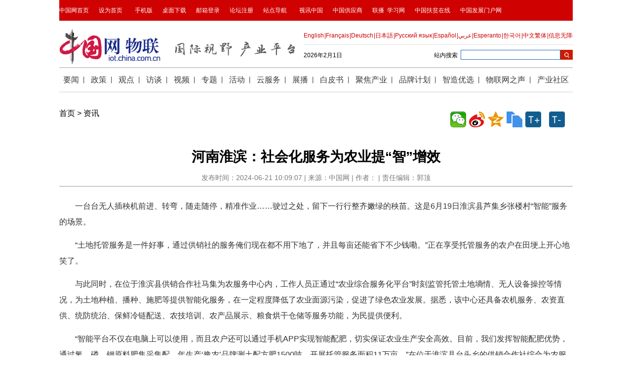

--- FILE ---
content_type: text/html; charset=UTF-8
request_url: http://iot.china.com.cn/content/2024-06/21/content_42835894.html
body_size: 9797
content:
<!DOCTYPE html PUBLIC "-//W3C//DTD XHTML 1.0 Transitional//EN" "http://www.w3.org/TR/xhtml1/DTD/xhtml1-transitional.dtd">
<html xmlns="http://www.w3.org/1999/xhtml" xml:lang="zh">
<head>
<meta http-equiv="Content-Type" content="text/html;charset=UTF-8">
<title>河南淮滨：社会化服务为农业提“智”增效_中国网</title>
<meta name="keywords" content="服务,淮滨,农业,农户,提供">
<META name="filetype" content="0"></META>
<META name="publishedtype" content="1"></META>
<META name="pagetype" content="1"></META>
<META name="catalogs" content=""></META>
<META name="contentid" content="42835894"></META>
<META name="publishdate" content="2024-06-21"></META>
<META name="author" content="郭顶"></META>
<base target="_blank" />
<link rel="stylesheet" href="http://images.china.cn/images1/resource/styles/reset-1.0.css" />
<style type="text/css">
body{font-family: Arial, "Helvetica Neue", Helvetica, sans-serif;}
a{color: #000;}
.top{width: 1040px;overflow: hidden;zoom: 1;height: 200px;margin: 0 auto;}
.wrap{width: 1040px;overflow: hidden;zoom: 1;margin: 0 auto;}
.lp{width: 680px;float: left;}
.rp{width: 325px;float: right;}
span.td { background:url(http://images.china.cn/images1/ch/wlw/images/td.jpg) no-repeat; float:left; width:32px; height:32px; display:block; margin:6px 6px 6px 0; padding-right:10px; cursor:pointer;}
span.tj { background:url(http://images.china.cn/images1/ch/wlw/images/tj.jpg) no-repeat; float:left; width:32px; height:32px; display:block; margin:6px 6px 6px 0; padding-right:10px; cursor:pointer;}
.photo_center_crumbs { overflow:hidden; padding:20px 0 10px;}
.photo_center_crumbs .crumbs { float:left; width:15%;}
.photo_center .text_title { height:103px; border-bottom:solid 1px #999; overflow:hidden;}
.photo_center .text_title h1 { font-size:28px; text-align:center; line-height:68px; margin-top:10px; display:block;}
.photo_center .text_title span { text-align:center; display:block; font-size:14px; color:#7a7a7a;}
.photo_center .center { display:block; overflow:hidden; font-size:16px; line-height:32px; padding:24px 0; border-bottom:solid 1px #999; color:#323232;}
.bdsharebuttonbox{float: right;}
#autopage { clear: both; text-align: center; padding-top: 30px; }
#autopage a { display: inline-block; width: 36px; height: 36px; background-color: #F5F5F5; font-size: 12px; line-height: 36px; color: #000; }
#autopage span { display: inline-block; width: 36px; height: 36px; background-color: #FF4C4C; color: #fff; font-size: 12px; line-height: 36px; }
.footer{padding-bottom: 10px;border-top: 1px dashed #ccc;}
</style>
<script type="text/javascript" src="http://images.china.cn/images1/ch/mobile/callback-1.0.js"></script>
<script type="text/javascript" src="http://images.china.cn/images1/ch/2016content/js/phone.js"></script>
<script type="text/javascript" src="http://www.china.com.cn/player/video.js"></script>
</head>
<body>
<div class="top">
    <iframe src="http://iot.china.com.cn/node_1003340.html" frameborder="0" width="1040" height="200" scrolling="no"></iframe>
</div>
<div class="wrap">
        <div class="main">
            <div class="photo_center_crumbs">
                <div class="crumbs"><a href="http://iot.china.com.cn">首页</a> &gt; <a href="http://iot.china.com.cn/node_1008089.html" class=""  target="_blank">资讯</a></div>
                <div class="bdsharebuttonbox"><a title="分享到微信" href="#" class="bds_weixin" data-cmd="weixin">&nbsp;</a><a title="分享到新浪微博" href="#" class="bds_tsina" data-cmd="tsina">&nbsp;</a><a title="分享到QQ空间" href="#" class="bds_qzone" data-cmd="qzone">&nbsp;</a><a title="分享到复制网址" href="#" class="bds_copy" data-cmd="copy">&nbsp;</a>
                
                <span title="字体加大" href="javascript:;" class="td">&nbsp;</span>
                <span title="字体减小" href="javascript:;" class="tj">&nbsp;</span>
                </div>
<script>
window._bd_share_config={"common":{"bdSnsKey":{},"bdText":"","bdMini":"1","bdMiniList":false,"bdPic":"","bdStyle":"1","bdSize":"32"},"share":{}};with(document)0[(getElementsByTagName('head')[0]||body).appendChild(createElement('script')).src='http://bdimg.share.baidu.com/static/api/js/share.js?v=89860593.js?cdnversion='+~(-new Date()/36e5)];
</script>
            </div>
            <div class="photo_center">
                
                <div class="text_title">
                <h1>河南淮滨：社会化服务为农业提“智”增效</h1>
                <span>发布时间：2024-06-21 10:09:07&nbsp;|&nbsp;来源：中国网&nbsp;|&nbsp;作者：&nbsp;|&nbsp;责任编辑：郭顶</span>
                </div>
                <div class="center">
                <div id="vf">
                      <div id="videoarea" style="width: 1000px; height: 600px;display:none;" align="center" ></div>
                </div>
                <!--enpcontent--><p style="text-indent: 2em; margin-bottom: 15px;">一台台无人插秧机前进、转弯，随走随停，精准作业……驶过之处，留下一行行整齐嫩绿的秧苗。这是6月19日淮滨县芦集乡张楼村“智能”服务的场景。</p><p style="text-indent: 2em; margin-bottom: 15px;">“土地托管服务是一件好事，通过供销社的服务俺们现在都不用下地了，并且每亩还能省下不少钱嘞。”正在享受托管服务的农户在田埂上开心地笑了。</p><p style="text-indent: 2em; margin-bottom: 15px;">与此同时，在位于淮滨县供销合作社马集为农服务中心内，工作人员正通过“农业综合服务化平台”时刻监管托管土地墒情、无人设备操控等情况，为土地种植、播种、施肥等提供智能化服务，在一定程度降低了农业面源污染，促进了绿色农业发展。据悉，该中心还具备农机服务、农资直供、统防统治、保鲜冷链配送、农技培训、农产品展示、粮食烘干仓储等服务功能，为民提供便利。</p><p style="text-indent: 2em; margin-bottom: 15px;">“智能平台不仅在电脑上可以使用，而且农户还可以通过手机APP实现智能配肥，切实保证农业生产安全高效。目前，我们发挥智能配肥优势，通过氮、磷、钾原料肥集采集配，年生产‘豫农’品牌测土配方肥1500吨，开展托管服务面积11万亩。”在位于淮滨县台头乡的供销合作社综合为农服务中心处，工作人员边操控边演示起该平台的各项功能。</p><p style="text-indent: 2em; margin-bottom: 15px;">淮滨县供销社马集为农服务中心负责人杨晔表示，中心通过与中国农资集团、农业农村部门等合作，为农民和各类新型农业经营主体提供耕、种、管、收、储、销等系列化服务，截至目前已承接项目6600亩，弱筋小麦订单500万斤，带动农民经济收入1840万。带动农户2300户，辐射农户3600户，为农民提供临时用工130人。</p><p style="text-indent: 2em; margin-bottom: 15px;">近年来，淮滨县通过“供销社+服务主体+村两委+农户”模式，完善服务合同、规范服务标准、整合服务资源，加强与村“两委”合作，在助农节支增收、农业增产增效、提升供销合作社服务能力方面取得了良好效果。</p><p style="text-indent: 2em; margin-bottom: 15px;">“2021年以来，淮滨县先后投入4500万建设‘为农服务中心’，现已建成3个，在建3个，服务农户28300户，计划未来2-3年实现全县乡镇全覆盖，织好为农服务‘一张网’，蹚出为农服务‘一条路’，通过‘村社共建’为小农户提供托管服务，实现助农增收节支，打通为农服务‘最后一公里’，助力乡村振兴。”淮滨县供销社主任符加军说。（供稿：淮滨县融媒体中心 章华阳）</p><!--/enpcontent--><!--enpproperty <articleid>42835894</articleid><date>2024-06-21 10:09:07:0</date><author></author><title>河南淮滨：社会化服务为农业提“智”增效</title><keyword>服务,淮滨,农业,农户,提供</keyword><subtitle></subtitle><introtitle></introtitle><siteid>701</siteid><nodeid>1008089</nodeid><nodename>资讯</nodename><nodesearchname>资讯</nodesearchname><picurl></picurl><picbig></picbig><picmiddle></picmiddle><picsmall></picsmall><url>http://iot.china.com.cn/content/2024-06/21/content_42835894.html</url><urlpad>null</urlpad><liability>郭顶</liability><sourcename>中国网</sourcename><abstract></abstract><channel>1</channel>/enpproperty-->
                
                </div>
            </div>

        </div>
	</div>
</div>
        <iframe src="http://iot.china.com.cn/node_1003344.html" frameborder="0" width="100%" height="310" frameBorder="0" scrolling="no" ></iframe>
<div class="footer wrap">
    <iframe src="http://iot.china.com.cn/node_1003341.html" frameborder="0" width="1040" height="700" frameBorder="0" scrolling="no" ></iframe>
</div>
<script type="text/javascript" src="http://www.china.com.cn/lib/js/jquery-1.11.0.min.js"></script>
<script type="text/javascript">
(function($) {
    var i = 0;
	$(".td").on("click",function(){
		i += 2;
		if( i > 4){
			i = 4
		}
		$(".center").css({"font-size":16+i+"px"});
	});
	$(".tj").on("click",function(){
		i -= 2;
		if( i < -3){
			i = -4
		}
		$(".center").css({"font-size":16+i+"px"});
	});
})(jQuery);
</script>
<div style="display:none;">
  <script type="text/javascript">document.write(unescape("%3Cscript src='http://cl2.webterren.com/webdig.js?z=12' type='text/javascript'%3E%3C/script%3E"));</script>
  <script type="text/javascript">wd_paramtracker("_wdxid=000000000000000000000000000000000000000000")</script>
</div>
</body>
</html>

--- FILE ---
content_type: text/html
request_url: http://iot.china.com.cn/node_1003340.html
body_size: 9378
content:
<!DOCTYPE html PUBLIC "-//W3C//DTD XHTML 1.0 Transitional//EN" "http://www.w3.org/TR/xhtml1/DTD/xhtml1-transitional.dtd">
<html xmlns="http://www.w3.org/1999/xhtml" xml:lang="zh">
<head>
<meta http-equiv="Content-Type" content="text/html;charset=UTF-8">
<title>头_中国网</title>
<base target="_blank" />
<link rel="stylesheet" href="http://images.china.cn/images1/resource/styles/reset-1.0.css" />
<style type="text/css">
body{font-family: Arial, "Helvetica Neue", Helvetica, sans-serif;font-size: 14px;}
.w1000 { clear: both; width: 1000px; }
.wauto { margin: 0px auto; }
.topNav { color: #FFF; line-height: 42px; background: #CF0101; height: 42px;margin-bottom: 17px;}
.topNav a { color: #FFF; }
.topNav ul{overflow: hidden;zoom: 1;width: 1040px;margin: 0 auto;}
.topNav li { background: url(http://images.china.cn/images1/market/business/201803/b_1.gif) no-repeat right center; display: inline-block; margin-right: 10px; padding-right: 10px;float: left;line-height: 42px; font-size: 12px;}
.topNav .ts { background: none; margin-right: 25px; padding-right: 0px; }
.topNav .last { background: url(http://images.china.cn/images1/ch/2015china/images/b_2.gif) no-repeat right 20px; height: auto; margin-right: 0px; padding-right: 20px; position: relative; z-index: 9999; }
.topNav .last ul { display: none; width: 80px; position: absolute; left: 0px; top: 42px; z-index: 9999; }
.topNav .last li { line-height: 20px; background: #CF0101; border-top: 1px solid #FFF; display: block; margin: 0px; padding: 5px 10px; width: 100px;}
.head{width: 1040px;margin: 0 auto;overflow: hidden;zoom: 1;}
.logo{width: 480px;float: left;margin-bottom: 5px;}
.logo img{display: block;float: left;}
.head_r{width: 545px;float: right;}
.lan{border-bottom: 1px dashed #cfcece;width: 560px;font-size: 12px;line-height: 26px;padding-bottom: 5px;color: #CF0101;}
.lan a{color: #CF0101;padding: 0 1px 0 0;}
.headinfo{font-size: 12px;line-height: 22px;padding: 10px 0;}
#time{float: left;padding-right: 15px;}
.weather{float: left;}
.search{float: right;}
.customized a{color: #CF0101;}
.button2 { background: url(http://images.china.cn/images1/ch/2016firsttop/a1.gif) no-repeat; width: 25px; height: 20px; border: none; }
.nav{width: 1040px;margin: 0 auto;overflow: hidden;zoom: 1;text-align: center;border-top: 2px solid #CFCECE;line-height: 48px;color: #3E3939;border-bottom: 1px solid #CFCECE;}
.nav a{font-size: 16px;padding: 0 3px;color: #3E3939;}
</style>
</head>
<body>
<div class="topNav">
	<ul>
		<li class="fl"><a target="_blank" href="http://www.china.com.cn/">中国网首页</a></li>
		<li class="fl ts"><a href="javascript:void(0);" onclick="setHome(this,window.location)">设为首页</a></li>
		<li class="fl"><a target="_blank" href="http://m.china.com.cn/">手机版</a></li>
		<li class="fl"><a target="_blank" href="http://download.china.cn/ch/exe/kb-zhongguowang.exe">桌面下载</a></li>
		<li class="fl"><a target="_blank" href="http://mail.china.com.cn/">邮箱登录</a></li>
		<li class="fl"><a target="_blank" href="http://forum.china.com.cn/member.php?mod=register">论坛注册</a></li>
		<li class="fl ts"><a target="_blank" href="http://hao.china.com.cn/">站点导航</a></li>
		<li class="fl"><a target="_blank" href="http://cnlive.com/">视讯中国</a></li>
		<li class="fl"><a target="_blank" href="http://cn.china.cn/">中国供应商</a></li>
		<li class="fl"><a target="_blank" href="http://home.china.com.cn/">联播</a> &nbsp;<a target="_blank" href="http://www.cpscp.cn/">学习网</a></li>
		<li class="fl"><a target="_blank" href="http://f.china.com.cn/">中国扶贫在线</a></li>
		<li class="fl"><a target="_blank" href="http://cn.chinagate.cn/">中国发展门户网</a></li>
		<li class="fl"><a target="_blank" href="http://www.cipg.org.cn/">中国外文局</a>
			<ul>
				<li><a target="_blank" href="http://www.china.com.cn/">中国网</a></li>
				<li><a target="_blank" href="http://www.beijingreview.com.cn/">北京周报</a></li>
				<li><a target="_blank" gbkurl="http://www.chinatoday.com.cn/" href="http://www.chinatoday.com.cn/">今日中国</a></li>
				<li><a target="_blank" href="http://www.rmhb.com.cn/chpic/htdocs/index.html">人民画报</a></li>
				<li><a target="_blank" href="http://www.peoplechina.com.cn/">人民中国</a></li>
				<li><a target="_blank" href="http://www.chinareports.org.cn/">中国报道</a></li>
				<li><a target="_blank" href="http://www.chinacics.org/">传播中心</a></li>
				<li><a target="_blank" href="http://www.flp.com.cn/main/">外文出版社</a></li>
				<li><a target="_blank" href="http://www.nwp.com.cn/main/">新世界出版社</a></li>
				<li><a target="_blank" href="http://zhcb.cipg.org.cn/">朝华出版社</a></li>
				<li><a target="_blank" href="http://www.newstarpress.com/">新星出版社</a></li>
				<li><a target="_blank" href="http://www.dolphin-books.com.cn/main/">海豚出版社</a></li>
				<li><a target="_blank" href="http://www.zghbcbs.com/main/">中国画报出版社</a></li>
				<li><a target="_blank" href="http://www.cibtc.com.cn/gtweb/homeindex.do">国图总公司</a></li>
				<li><a target="_blank" href="http://www.peacebook.com.hk/peacebook/hk/home.jsp">香港和平图书公司</a></li>
			</ul>
		</li>
	</ul>
</div>
<div class="head">
    <div class="logo">
		<a href="http://www.china.com.cn/" target="_blank"><img src="http://images.china.cn/images1/ch/2018wlw/bg_11.png" alt="" /></a>
		<a href="http://iot.china.com.cn/" target="_blank"><img src="http://images.china.cn/images1/ch/2018wlw/bg_12.png" alt="" /></a>
		<img src="http://images.china.cn/images1/ch/2018wlw/bg_13.png" alt="" />
	</div>
    <div class="head_r">
        <div class="lan">
        	<a href="http://www.china.org.cn/" target="_blank">English</a>|<a href="http://french.china.org.cn/" target="_blank">Français</a>|<a href="http://german.china.org.cn/" target="_blank">Deutsch</a>|<a href="http://japanese.china.org.cn/" target="_blank">日本語</a>|<a href="http://russian.china.org.cn/" target="_blank">Русский язык</a>|<a href="http://spanish.china.org.cn/" target="_blank">Español</a>|<a href="http://arabic.china.org.cn/" target="_blank">عربي</a>|<a href="http://esperanto.china.org.cn/" target="_blank">Esperanto</a>|<a href="http://korean.china.org.cn/" target="_blank">한국어</a>|<a href="http://big5.china.com.cn/" target="_blank" class="t" id="china">中文繁体</a>|<a target="_blank" href="http://wza.china.com.cn/" class="t">信息无障碍</a>
        </div>
        <div class="headinfo">
            <div id="time"></div>
            
			<div class="search">
				<div class="fl mr20">
					<div class="fl pt5 ml10">站内搜索</div>
					<form method="get" target="_blank" name="findform" id="findform" action="http://query.china.com.cn/query/search.html?index=iot" style="float: left;margin-left:6px; display: inline;"><input name="kw" maxlength="64" value="" id="kw" class="fl" style="border: 1px solid #1D6BBE; height: 18px; width:200px;" /> <input type="submit" value="" onclick="return fn_submit();" class="button2 fl" style="vertical-align:top;" id="button-addon"  /> <input name="index" value="iot" type="hidden"></form>
				</div>
			</div>
        </div>
    </div>
</div>
<div class="nav">
	<a href="http://iot.china.com.cn/node_1003303.html">要闻</a>丨
	<a href="http://iot.china.com.cn/node_1003304.html">政策</a>丨
	<a href="http://iot.china.com.cn/node_1003305.html">观点</a>丨
	<a href="http://iot.china.com.cn/node_1003306.html">访谈</a>丨
	<a href="http://iot.china.com.cn/node_1003307.html">视频</a>丨
	<a href="http://iot.china.com.cn/node_1003308.html">专题</a>丨
	<a href="http://iot.china.com.cn/node_1003309.html">活动</a>丨
	<a href="http://iot.china.com.cn/node_1003310.html">云服务</a>丨
	<a href="http://iot.china.com.cn/node_1003321.html">展播</a>丨
	<a href="http://iot.china.com.cn/node_1003312.html">白皮书</a>丨
	<a href="http://iot.china.com.cn/node_1003313.html">聚焦产业</a>丨
	<a href="http://iot.china.com.cn/node_1003314.html">品牌计划</a>丨
	<a href="http://iot.china.com.cn/node_1003315.html">智造优选</a>丨
	<a href="http://iot.china.com.cn/node_1003316.html">物联网之声</a>丨
	<a href="http://iot.china.com.cn/node_1003317.html">产业社区</a>
</div>
<script type="text/javascript" src="http://www.china.com.cn/lib/js/jquery-1.11.0.min.js"></script>
<script type="text/javascript">
(function (window, $) {
	$('.topNav .last').on('mouseenter', function () {
		$(this).find('ul').show();
	}).on('mouseleave', function () {
		$(this).find('ul').hide();
	});

	var myDate = new Date(),
		day = myDate.getDay(),
		week = new Array("星期一", "星期二", "星期三", "星期四", "星期五", "星期六", "星期日"),
		str = myDate.getFullYear() + '年' + (myDate.getMonth() + 1) + '月' + myDate.getDate() + '日 ';
	$('#time').html(str);
}(window, window.jQuery));
</script>
<div style="display:none;">
  <script type="text/javascript">document.write(unescape("%3Cscript src='http://cl2.webterren.com/webdig.js?z=12' type='text/javascript'%3E%3C/script%3E"));</script>
  <script type="text/javascript">wd_paramtracker("_wdxid=000000000000000000000000000000000000000000")</script>
</div>
</body>
</html>


--- FILE ---
content_type: text/html; charset=UTF-8
request_url: http://iot.china.com.cn/node_1003344.html
body_size: 5347
content:

<!DOCTYPE html PUBLIC "-//W3C//DTD XHTML 1.0 Transitional//EN" "http://www.w3.org/TR/xhtml1/DTD/xhtml1-transitional.dtd">
<html xmlns="http://www.w3.org/1999/xhtml">
<head>
<meta http-equiv="Content-Type" content="text/html; charset=UTF-8"/>
<title>大图内容页_中国网</title>
<link rel="stylesheet" href="http://images.china.cn/images1/resource/styles/reset-1.0.css" />
<base target="_blank"/>
<style type="text/css">
<!--
body { font-family: Arial, "Helvetica Neue", Helvetica, sans-serif; font-size: 12px; line-height:20px; color:#000; background:#fff ; }
a{color: #000;}
.title_1{width: 1040px;margin: 0 auto 30px auto;font-size: 18px;line-height: 36px;font-weight: bold;border-bottom: 1px solid #ccc;color: #C30C22;}
.slide{width: 100%;height: 290px;position: relative;}
#left1{ text-align: center; width: 24px;height: 37px; position:absolute;left: 50%;top: 55px;margin-left: -560px;}
#right1{text-align: center;width: 24px;height: 37px; position:absolute;left: 50%;top: 55px;margin-left: 536px;}
#ISL_Cont_1 { width: 1064px; overflow: hidden;margin: 0 auto; border-bottom: 1px dashed #ccc; }
.box_1{width: 240px;height: 220px;float: left;margin: 0 13px;font-size: 12px;line-height: 18px;}
.box_1 img{width: 240px;height: 145px;margin-bottom: 5px;}

-->
</style>

<script type="text/javascript" src="http://www.china.com.cn/picsc.js">
</script>
</head>
<body>
<div class="title_1">精彩图集</div>
<div class="slide">
<div id="left1"><a href="javascript:void(0)" id="LeftArr_1" target="_top"><img src="http://images.china.cn/images1/ch/2018wlw/bg_9.png"/></a></div>

<div id="ISL_Cont_1">
	 	<div class="box_1">
		<a href="http://iot.china.com.cn/content/2018-07/19/content_40426554.htm"><img src="http://iot.china.com.cn/pic/2018-07/19/t2_(32X7X525X347)c26f236c-9ca2-4839-aaa5-e8ebfc92bba6.jpg" alt="" /><br />多地试点人脸识别技术认证 “刷脸”办事靠谱吗</a>
	</div>
	<div class="box_1">
		<a href="http://iot.china.com.cn/content/2018-07/16/content_40421955.htm"><img src="http://iot.china.com.cn/pic/2018-07/16/t2_(25X1X569X376)5026bf9e-583f-4a94-a9ad-b084dcaecf70.jpg" alt="" /><br />鼓励青年科创，这些地方怎么做</a>
	</div>
	<div class="box_1">
		<a href="http://iot.china.com.cn/content/2018-07/13/content_40419401.htm"><img src="http://iot.china.com.cn/pic/2018-07/13/t2_(126X1X577X312)74244411-2b42-486b-92ad-9d8004cff43b.jpg" alt="" /><br />RISE科技峰会聚焦人工智能发展</a>
	</div>
	<div class="box_1">
		<a href="http://iot.china.com.cn/content/2018-07/10/content_40414371.htm"><img src="http://iot.china.com.cn/pic/2018-07/10/t2_(71X0X560X337)fa776e04-39e0-44b3-94f2-305ca2d971cc.png" alt="" /><br />取消流量漫游费，运营商不应“打折扣”</a>
	</div>
	<div class="box_1">
		<a href="http://wx.china.cn/scene/content/article/straight/7388?from=singlemessage"><img src="http://iot.china.com.cn/pic/2018-06/09/844ab98b-73a3-4a3b-97e3-527bca71cee6.jpg" alt="" /><br />亮丽内蒙古，邀您共起舞！2018内蒙古大数据深圳招商会正在直播</a>
	</div>
	<div class="box_1">
		<a href="http://iot.china.com.cn/content/2018-06/08/content_40376361.htm"><img src="http://iot.china.com.cn/pic/2018-06/08/t2_(87X0X566X330)22575e2e-87fc-44c8-af7a-e2684cb343a2.jpg" alt="" /><br />我国高铁启动智能自动驾驶系统试验</a>
	</div>
	<div class="box_1">
		<a href="http://iot.china.com.cn/content/2018-06/06/content_40373125.htm"><img src="http://iot.china.com.cn/pic/2018-06/06/t2_(70X1X537X323)ca1373b0-47a1-449a-9108-723dcee50e2f.jpg" alt="" /><br />中国科技发展：日新月异 举世瞩目</a>
	</div>
	<div class="box_1">
		<a href="http://iot.china.com.cn/content/2018-06/01/content_40365986.htm"><img src="http://iot.china.com.cn/pic/2018-06/01/t2_(113X0X545X298)2d9afcd0-bbaa-46f3-9558-a612a9f79723.png" alt="" /><br />建设科技强国的“12345”</a>
	</div>
	<div class="box_1">
		<a href="http://iot.china.com.cn/content/2018-05/18/content_40343571.htm"><img src="http://iot.china.com.cn/pic/2018-05/18/t2_(37X0X576X372)4036ab00-f8ac-4626-aaf5-64258a5f2c44.jpg" alt="" /><br />高科技闪耀第二十一届北京科博会</a>
	</div>
	<div class="box_1">
		<a href="http://iot.china.com.cn/content/2018-05/17/content_40340465.htm"><img src="http://iot.china.com.cn/pic/2018-05/17/t2_(15X0X598X402)13a0d20c-e106-444b-9c34-bf109ed8be36.jpg" alt="" /><br />“中国制造”让波士顿百年地铁焕发新生机</a>
	</div>

</div>

<div id="right1"><a href="javascript:void(0)" id="RightArr_1" target="_top"><img src="http://images.china.cn/images1/ch/2018wlw/bg_10.png"/></a></div>
</div>
<script type="text/javascript">
<!--
var scrollPic_02 = new ScrollPic();
scrollPic_02.scrollContId = "ISL_Cont_1"; //内容容器ID
scrollPic_02.arrLeftId = "LeftArr_1";//左箭头ID
scrollPic_02.arrRightId = "RightArr_1"; //右箭头ID

scrollPic_02.frameWidth = 1064;//显示框宽度
scrollPic_02.pageWidth = 266; //翻页宽度

scrollPic_02.speed = 10; //移动速度(单位毫秒，越小越快)
scrollPic_02.space = 10; //每次移动像素(单位px，越大越快)
scrollPic_02.autoPlay = false; //自动播放
scrollPic_02.autoPlayTime = 2; //自动播放间隔时间(秒)

scrollPic_02.initialize(); //初始化
-->
</script>
</body>
</html>

--- FILE ---
content_type: text/html; charset=UTF-8
request_url: http://iot.china.com.cn/node_1003341.html
body_size: 7754
content:
<!DOCTYPE html PUBLIC "-//W3C//DTD XHTML 1.0 Transitional//EN" "http://www.w3.org/TR/xhtml1/DTD/xhtml1-transitional.dtd">
<html xmlns="http://www.w3.org/1999/xhtml" xml:lang="zh">
<head>
<meta http-equiv="Content-Type" content="text/html;charset=UTF-8">
<title>版权_中国网</title>
<base target="_blank" />
<link rel="stylesheet" href="http://images.china.cn/images1/resource/styles/reset-1.0.css" />
<style type="text/css">
body { font-family: 'Microsoft YaHei', '微软雅黑'; font-size: 12px; color: #000; line-height: 20px; background: #FFF; -webkit-text-size-adjust: 100%; }
a { color: #000; }

.links{margin-bottom: 15px;width: 1040px;margin: 0 auto;}
.links_title{font-size: 18px;line-height: 54px;color: #C30C22;margin-bottom: 10px;font-weight: bold;}
.links ul{width: 100%;overflow: hidden;zoom: 1;padding: 0 15px;margin-bottom: 10px;}
.links li{float: left;font-size: 14px;line-height: 14px;padding: 0 15px;margin-bottom: 12px;border-right: 1px solid #000;}

.gqgdbg { background: url(http://images.china.cn/images1/ch/2016firsttop/a8.jpg) repeat-x 0 0; }
.w1000 { clear: both; width: 1040px; }
.wauto { margin: 0px auto; }
.hauto { overflow: hidden; zoom: 1; }

.Info { width: 1000px; margin: 0 auto; background: url(http://images.china.cn/images1/ch/2016firsttop/bg_ma2.jpg) no-repeat center top #B2B2B2; height: 175px; overflow: hidden; padding: 40px 20px 0 20px; color: #FFF; }
.Info a { color: #FFF; }
.AboutUs { width: 206px; padding: 0 23px 0 7px; float: left; }
.Map { width: 209px; padding: 0 10px 0 20px; float: left; }
.Contact { width: 228px; padding: 0 30px 0 30px; float: left; }
.Copyright { width: 230px; padding: 0 7px 0 0; float: left; }
.Copyright img { float:left; margin-right:30px;}
.Copyright img:nth-child(2) { float:left; margin-right:0;}

.footer { border-top: 1px solid #DFDFDF; text-align: center; padding: 20px 0px; position: relative; }
.footer .xxjb { width: 235px; height: 40px; position: absolute; top: 80px; left: 0px; }
.footer .cxwz { position: absolute; top: 80px; right: 118px; }
.footer .cxwz img { height: 40px; }
.footer .kxwz { position: absolute; top: 80px; right: 0px; }
.footer .kxwz img { height: 40px; }
.footer .weibo { line-height: 30px; text-align: center; margin-left: 390px; padding: 20px 0px; }
.footer .weixin { line-height: 30px; text-align: center; margin-right: 390px; padding: 20px 0px; }
.clearB { clear: both; }
.mb10 { margin-bottom: 10px; }
.mb30 { margin-bottom: 30px; }
.tCenter { text-align: center; }
</style>
</head>
<body>
<div class="links">
    <div class="links_title">
        友情链接
    </div>
    <ul>
        <li><a href="http://www.miit.gov.cn">工信部</a></li><li><a href="http://news.china.com.cn/">中国网新闻</a></li><li><a href="http://cppcc.china.com.cn/">中国网政协</a></li><li><a href="http://tech.china.com.cn/">中国网科技</a></li><li><a href=" http://www.xinhuanet.com/tech/">新华科技</a></li><li><a href="http://scitech.people.com.cn/">人民网科技</a></li>
    </ul>
</div>
<div class="links">
    <div class="links_title">
        网站地图
    </div>
    <ul>
        <li><a href="http://chinamosaic.china.com.cn/index.htm">中国三分钟</a></li><li><a href="http://iot.china.com.cn/node_1008092.html">大数据</a></li><li><a href="http://iot.china.com.cn/node_1008091.html">人工智能</a></li><li><a href="http://iot.china.com.cn/node_1008089.html">资讯</a></li><li><a href="http://iot.china.com.cn/node_1008090.html">网上直播</a></li><li><a href="http://iot.china.com.cn/node_1008093.html">5G</a></li><li><a href="http://iot.china.com.cn/node_1003305.html">访谈</a></li><li><a href="http://iot.china.com.cn/node_1003305.html">观点</a></li><li><a href="http://iot.china.com.cn/node_1003303.html">要闻</a></li><li><a href="http://iot.china.com.cn/node_1003307.html">视频</a></li><li><a href="http://iot.china.com.cn/node_1003315.html">智造优选</a></li><li><a href="http://iot.china.com.cn/node_1003308.html">专题</a></li><li><a href="http://iot.china.com.cn/node_1000149.htm">中国发布</a></li><li><a href="http://iot.china.com.cn/node_1000144.htm">名人名企</a></li><li><a href="http://iot.china.com.cn/node_1003312.html">行业白皮书</a></li><li><a href="http://iot.china.com.cn/node_1003316.html">物联网之声</a></li><li><a href="http://iot.china.com.cn/node_1003309.html">品牌活动</a></li><li><a href="http://iot.china.com.cn/node_1003313.html">聚焦产业</a></li><li><a href="http://iot.china.com.cn/node_1003317.html">产业社区</a></li>
    </ul>
</div>
<div class="Info">
<div style="padding:0 0 20px 50px; width:950px;"><a href="http://www.china.com.cn/aboutus/node_7219999.htm"><img src="http://images.china.cn/images1/ch/2016first/20160627-003.gif" width="143" height="30" border="0" /></a></div>

<div class="AboutUs">
中国网是国务院新闻办公室领导，中国外文出版发行事业局管理的国家重点新闻网站。本网通过10个语种11个文版，24小时对外发布信息，是中国进行国际传播、信息交流的重要窗口。

</div>

<div class="Map"><p>
凡本网注明“来源：中国网”的所有作品，均为中国互联网新闻中心合法拥有版权或有权使用的作品，未经本网授权不得转载、摘编或利用其它方式使用上述作品。

</p></div>

<div class="Contact">
    
    
<p style="text-indent: 2em; margin-bottom: 15px;"><span style="text-indent: 2em;">举报监督：0086-10-88824110</span></p><p style="text-indent: 2em; margin-bottom: 15px;">商务合作：18501220091</p><p style="text-indent: 2em; margin-bottom: 15px;">投诉：18501220091&nbsp;&nbsp;</p><p style="text-indent: 2em; margin-bottom: 15px;">投稿：18501220091 &nbsp;</p>



</div>

<div class="Copyright">
	<img src="http://172.32.4.11:9080/xy/image.do?path=%E5%9B%BE%E7%89%87%E5%AD%98%E5%82%A8;xy/202003/30/d7f9a55f-11be-4443-b8c8-65e5f47d0ff3.jpg" width="100" height="100" />
    <img src="http://172.32.4.11:9080/xy/image.do?path=%E5%9B%BE%E7%89%87%E5%AD%98%E5%82%A8;xy/202003/30/d7f9a55f-11be-4443-b8c8-65e5f47d0ff3.jpg" width="100" height="100" />
</div>
</div>

<div class="footer w1000 wauto hauto">

<p style="text-align: center; text-indent: 2em; margin-bottom: 15px;">中国互联网视听节目服务自律公约&nbsp;|网络110报警服务&nbsp;|12321垃圾信息举报中心&nbsp;|中国新闻网站联盟&nbsp;|友情链接</p><p style="text-align: center; text-indent: 2em; margin-bottom: 15px;">版权所有中国互联网新闻中心电话: 86-10-88824110京ICP证 040089-1号</p><p style="text-align: center; text-indent: 2em; margin-bottom: 15px;">信息网络传播视听节目许可证:0105123&nbsp;&nbsp;<img title="" src="http://images.china.cn/images1/ch/2018first/20180821-01.png"/>京公网安备 11010802027341号京网文[2011]0252-085号</p><p style="text-align: center; text-indent: 2em; margin-bottom: 15px;"><a href="http://iot.chaxunchina.com.cn/iot-query.html" target="_blank">关于我们&nbsp;</a>|法律顾问：北京岳成律师事务所&nbsp;|公告&nbsp;|外宣服务与广告服务&nbsp;|违法和不良信息举报电话：010-88824110举报流程</p>

</div>


<script type="text/javascript" src="http://www.china.com.cn/lib/js/jquery-1.11.0.min.js"></script>
<script type="text/javascript">
(function($) {
})(jQuery);
</script>
<div style="display:none;">
  <script type="text/javascript">document.write(unescape("%3Cscript src='http://cl2.webterren.com/webdig.js?z=12' type='text/javascript'%3E%3C/script%3E"));</script>
  <script type="text/javascript">wd_paramtracker("_wdxid=000000000000000000000000000000000000000000")</script>
</div>
</body>
</html>